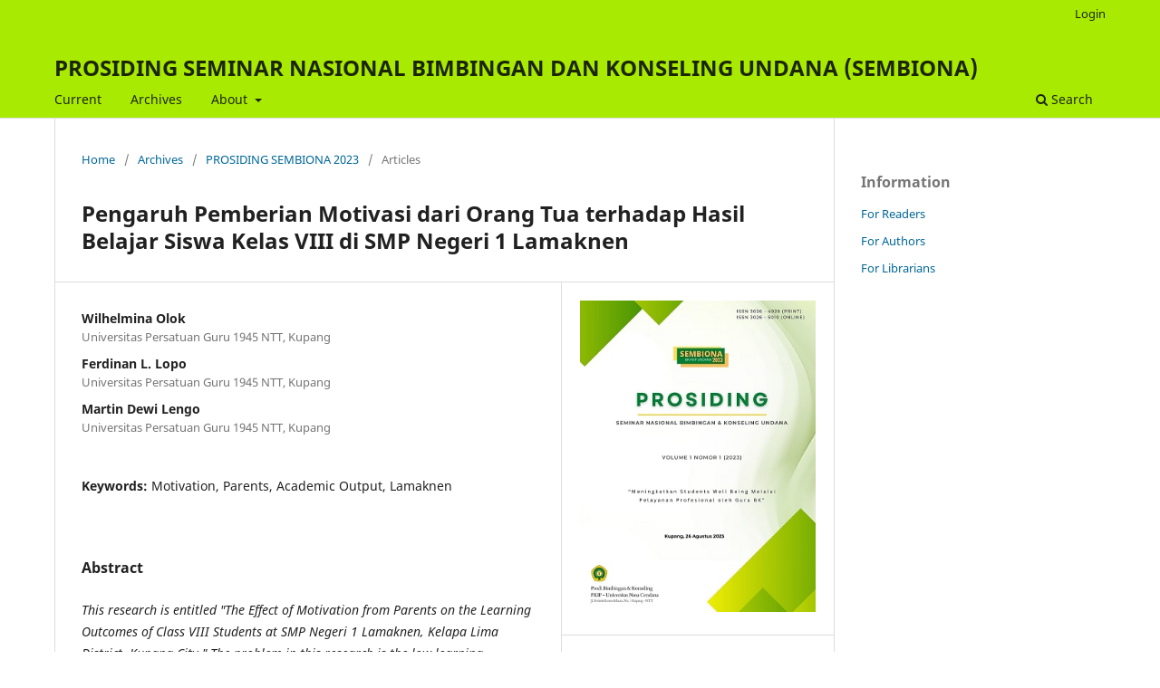

--- FILE ---
content_type: text/html; charset=utf-8
request_url: https://conference.undana.ac.id/sembiona/article/view/383
body_size: 5462
content:
<!DOCTYPE html>
<html lang="en-US" xml:lang="en-US">
<head>
	<meta charset="utf-8">
	<meta name="viewport" content="width=device-width, initial-scale=1.0">
	<title>
		Pengaruh Pemberian Motivasi dari Orang Tua terhadap Hasil Belajar Siswa Kelas VIII di SMP Negeri 1 Lamaknen 
							| PROSIDING SEMINAR NASIONAL BIMBINGAN DAN KONSELING UNDANA (SEMBIONA)
			</title>

	
<meta name="generator" content="Open Journal Systems 3.3.0.17">
<meta name="google-site-verification" content="5K2k4-QbWZHh9WeSAsf79RyLZqndeeuNM8gjNzOVfeQ" />
<link rel="schema.DC" href="http://purl.org/dc/elements/1.1/" />
<meta name="DC.Creator.PersonalName" content="Wilhelmina Olok"/>
<meta name="DC.Creator.PersonalName" content="Ferdinan L. Lopo"/>
<meta name="DC.Creator.PersonalName" content="Martin Dewi Lengo"/>
<meta name="DC.Date.created" scheme="ISO8601" content="2023-10-21"/>
<meta name="DC.Date.dateSubmitted" scheme="ISO8601" content="2023-10-21"/>
<meta name="DC.Date.issued" scheme="ISO8601" content="2023-10-20"/>
<meta name="DC.Date.modified" scheme="ISO8601" content="2023-10-21"/>
<meta name="DC.Description" xml:lang="en" content="This research is entitled &quot;The Effect of Motivation from Parents on the Learning Outcomes of Class VIII Students at SMP Negeri 1 Lamaknen, Kelapa Lima District, Kupang City.&quot; The problem in this research is the low learning outcomes of students, where the average score of most students is below the minimum completeness criteria. (KKM) which is thought to be caused by a lack of motivation from parents in the form of parental ability, availability of facilities and provision of incentives (prizes). State Middle School 1 students Lamaknen in an effort to obtain data the author used interviews, documentation and questionnaires. This research was conducted at SMP Negeri 1 Lamaknen, the population in this study was students from class VIII A – E, totaling 100 people. In this research, statistical analysis techniques were used (t test and F test). The results of the research analysis show that parental ability (X1), availability of facilities (X2) and provision of incentives (prizes) (X3) influence student learning outcomes. partially proven by the t test with an error rate of 5%, we obtain ttable = O.677. Proving that the value of tcount &amp;gt; ttable where the value of tcount for parental ability = 3.00 the value of tcount for the availability of learning facilities = 15,699 and the value of tcount for giving incentives (prizes) = 34,384. The results of the F test show the simultaneous influence of parental motivation on student learning outcomes. The magnitude of the influence of parents' abilities on student learning outcomes is proven by Ftable with dk numerator (3) and dk denominator N-m-1, namely 100-3-1 = 96 Ftable value at an error rate of 5% = 4.04, proving that the Fcount value &amp;gt; Ftable ie &amp;gt; 4.04"/>
<meta name="DC.Format" scheme="IMT" content="application/pdf"/>
<meta name="DC.Identifier" content="383"/>
<meta name="DC.Identifier.pageNumber" content="63-68"/>
<meta name="DC.Identifier.URI" content="https://conference.undana.ac.id/sembiona/article/view/383"/>
<meta name="DC.Language" scheme="ISO639-1" content="en"/>
<meta name="DC.Rights" content="Copyright (c) 2023 PROSIDING SEMINAR NASIONAL BIMBINGAN DAN KONSELING UNDANA (SEMBIONA)"/>
<meta name="DC.Rights" content=""/>
<meta name="DC.Source" content="PROSIDING SEMINAR NASIONAL BIMBINGAN DAN KONSELING UNDANA (SEMBIONA)"/>
<meta name="DC.Source.ISSN" content="3026-5010"/>
<meta name="DC.Source.URI" content="https://conference.undana.ac.id/sembiona"/>
<meta name="DC.Subject" xml:lang="en" content="Motivation"/>
<meta name="DC.Subject" xml:lang="en" content="Parents"/>
<meta name="DC.Subject" xml:lang="en" content="Academic Output"/>
<meta name="DC.Subject" xml:lang="en" content="Lamaknen"/>
<meta name="DC.Title" content="Pengaruh Pemberian Motivasi dari Orang Tua terhadap Hasil Belajar Siswa Kelas VIII di SMP Negeri 1 Lamaknen "/>
<meta name="DC.Type" content="Text.Serial.Journal"/>
<meta name="DC.Type.articleType" content="Articles"/>
<meta name="gs_meta_revision" content="1.1"/>
<meta name="citation_journal_title" content="PROSIDING SEMINAR NASIONAL BIMBINGAN DAN KONSELING UNDANA (SEMBIONA)"/>
<meta name="citation_journal_abbrev" content="SEMBIONA"/>
<meta name="citation_issn" content="3026-5010"/> 
<meta name="citation_author" content="Wilhelmina Olok"/>
<meta name="citation_author_institution" content="Universitas Persatuan Guru 1945 NTT, Kupang"/>
<meta name="citation_author" content="Ferdinan L. Lopo"/>
<meta name="citation_author_institution" content="Universitas Persatuan Guru 1945 NTT, Kupang"/>
<meta name="citation_author" content="Martin Dewi Lengo"/>
<meta name="citation_author_institution" content="Universitas Persatuan Guru 1945 NTT, Kupang"/>
<meta name="citation_title" content="Pengaruh Pemberian Motivasi dari Orang Tua terhadap Hasil Belajar Siswa Kelas VIII di SMP Negeri 1 Lamaknen "/>
<meta name="citation_language" content="en"/>
<meta name="citation_date" content="2023/10/21"/>
<meta name="citation_firstpage" content="63"/>
<meta name="citation_lastpage" content="68"/>
<meta name="citation_abstract_html_url" content="https://conference.undana.ac.id/sembiona/article/view/383"/>
<meta name="citation_keywords" xml:lang="en" content="Motivation"/>
<meta name="citation_keywords" xml:lang="en" content="Parents"/>
<meta name="citation_keywords" xml:lang="en" content="Academic Output"/>
<meta name="citation_keywords" xml:lang="en" content="Lamaknen"/>
<meta name="citation_pdf_url" content="https://conference.undana.ac.id/sembiona/article/download/383/326"/>
<meta name="citation_reference" content="A.M. Sardiman, 2015, Interaksi dan Motivasi Belajar Mengajar, Jakarta: PT RajaGrafindo"/>
<meta name="citation_reference" content="Arikunto Suharsimi, 2016. Prosedur Penelitian, Bandung; Rineka Cipta."/>
<meta name="citation_reference" content="Djamarah,Syaiful Bahri.2020.Strategi Belajar Mengajar. Jakarta: Rineka Cipta."/>
<meta name="citation_reference" content="Darsono, Max. dkk. 2000. Belajar dan Pembelajaran. Semarang:IKIP Semarang."/>
<meta name="citation_reference" content="Dimyati. 2020. Psikologi Pendidikan Suatu Pendekatan Terapan. Yogyakarta."/>
<meta name="citation_reference" content="Dimyati dan Mudjiono. 2016. Belajar dan Pembelajaran. Jakarta. Rineka Cipta"/>
<meta name="citation_reference" content="Mohammad Surya. 2014. Psikologi Pendidikan. Bandung."/>
<meta name="citation_reference" content="Naluk, L. M. A., Lohmay, I., Nalle, A. P., &amp; Saba, K. R. (2023). Penerapan Konseling Kelompok untuk Meningkatkan Minat Membaca Siswa Kelas VIII SMP Negeri 12 Kota Kupang. Jurnal Bimbingan Konseling Flobamora, 1(1)."/>
<meta name="citation_reference" content="Nubatonis, N., Lohmay, I., Indrawan, P. A., &amp; Apriliana, I. P. A. (2023). Pelaksanaan Kegiatan Kunjungan Rumah (Home Visit) di SMP Negeri Tumu Kabupaten Timor Tengah Selatan. Jurnal Bimbingan Konseling Flobamora, 1(2)."/>
<meta name="citation_reference" content="Sugiyono. 2017. Metode Penelitian pendidikan. Bandung: CV Alfabeta"/>
<meta name="citation_reference" content="Slameto (20.10: 54). Faktor- Faktor Yang Mempengaruhinya. Jakarta:Rineka Cipta"/>
<meta name="citation_reference" content="Suryabrata, Sumadi. 1m987. Psikologi Pendidikan. Jakarta: CV. Rajawali"/>
<meta name="citation_reference" content="Sardiman,A.M.2016. Interaksidan Motivasi Belajar Mengajar. Jakarta: Grafindo"/>
	<link rel="stylesheet" href="https://conference.undana.ac.id/sembiona/$$$call$$$/page/page/css?name=stylesheet" type="text/css" /><link rel="stylesheet" href="https://conference.undana.ac.id/sembiona/$$$call$$$/page/page/css?name=font" type="text/css" /><link rel="stylesheet" href="https://conference.undana.ac.id/lib/pkp/styles/fontawesome/fontawesome.css?v=3.3.0.17" type="text/css" />
</head>
<body class="pkp_page_article pkp_op_view" dir="ltr">

	<div class="pkp_structure_page">

				<header class="pkp_structure_head" id="headerNavigationContainer" role="banner">
						
 <nav class="cmp_skip_to_content" aria-label="Jump to content links">
	<a href="#pkp_content_main">Skip to main content</a>
	<a href="#siteNav">Skip to main navigation menu</a>
		<a href="#pkp_content_footer">Skip to site footer</a>
</nav>

			<div class="pkp_head_wrapper">

				<div class="pkp_site_name_wrapper">
					<button class="pkp_site_nav_toggle">
						<span>Open Menu</span>
					</button>
										<div class="pkp_site_name">
																<a href="						https://conference.undana.ac.id/sembiona/index
					" class="is_text">PROSIDING SEMINAR NASIONAL BIMBINGAN DAN KONSELING UNDANA (SEMBIONA)</a>
										</div>
				</div>

				
				<nav class="pkp_site_nav_menu" aria-label="Site Navigation">
					<a id="siteNav"></a>
					<div class="pkp_navigation_primary_row">
						<div class="pkp_navigation_primary_wrapper">
																				<ul id="navigationPrimary" class="pkp_navigation_primary pkp_nav_list">
								<li class="">
				<a href="https://conference.undana.ac.id/sembiona/issue/current">
					Current
				</a>
							</li>
								<li class="">
				<a href="https://conference.undana.ac.id/sembiona/issue/archive">
					Archives
				</a>
							</li>
															<li class="">
				<a href="https://conference.undana.ac.id/sembiona/about">
					About
				</a>
									<ul>
																					<li class="">
									<a href="https://conference.undana.ac.id/sembiona/about">
										About the Journal
									</a>
								</li>
																												<li class="">
									<a href="https://conference.undana.ac.id/sembiona/about/submissions">
										Submissions
									</a>
								</li>
																												<li class="">
									<a href="https://conference.undana.ac.id/sembiona/about/editorialTeam">
										Editorial Team
									</a>
								</li>
																												<li class="">
									<a href="https://conference.undana.ac.id/sembiona/about/privacy">
										Privacy Statement
									</a>
								</li>
																												<li class="">
									<a href="https://conference.undana.ac.id/sembiona/about/contact">
										Contact
									</a>
								</li>
																		</ul>
							</li>
			</ul>

				

																						<div class="pkp_navigation_search_wrapper">
									<a href="https://conference.undana.ac.id/sembiona/search" class="pkp_search pkp_search_desktop">
										<span class="fa fa-search" aria-hidden="true"></span>
										Search
									</a>
								</div>
													</div>
					</div>
					<div class="pkp_navigation_user_wrapper" id="navigationUserWrapper">
							<ul id="navigationUser" class="pkp_navigation_user pkp_nav_list">
															<li class="profile">
				<a href="https://conference.undana.ac.id/sembiona/login">
					Login
				</a>
							</li>
										</ul>

					</div>
				</nav>
			</div><!-- .pkp_head_wrapper -->
		</header><!-- .pkp_structure_head -->

						<div class="pkp_structure_content has_sidebar">
			<div class="pkp_structure_main" role="main">
				<a id="pkp_content_main"></a>

<div class="page page_article">
			<nav class="cmp_breadcrumbs" role="navigation" aria-label="You are here:">
	<ol>
		<li>
			<a href="https://conference.undana.ac.id/sembiona/index">
				Home
			</a>
			<span class="separator">/</span>
		</li>
		<li>
			<a href="https://conference.undana.ac.id/sembiona/issue/archive">
				Archives
			</a>
			<span class="separator">/</span>
		</li>
					<li>
				<a href="https://conference.undana.ac.id/sembiona/issue/view/11">
					PROSIDING SEMBIONA 2023
				</a>
				<span class="separator">/</span>
			</li>
				<li class="current" aria-current="page">
			<span aria-current="page">
									Articles
							</span>
		</li>
	</ol>
</nav>
	
		  	 <article class="obj_article_details">

		
	<h1 class="page_title">
		Pengaruh Pemberian Motivasi dari Orang Tua terhadap Hasil Belajar Siswa Kelas VIII di SMP Negeri 1 Lamaknen 
	</h1>

	
	<div class="row">
		<div class="main_entry">

							<section class="item authors">
					<h2 class="pkp_screen_reader">Authors</h2>
					<ul class="authors">
											<li>
							<span class="name">
								Wilhelmina Olok
							</span>
															<span class="affiliation">
									Universitas Persatuan Guru 1945 NTT, Kupang
																	</span>
																				</li>
											<li>
							<span class="name">
								Ferdinan L. Lopo
							</span>
															<span class="affiliation">
									Universitas Persatuan Guru 1945 NTT, Kupang
																	</span>
																				</li>
											<li>
							<span class="name">
								Martin Dewi Lengo
							</span>
															<span class="affiliation">
									Universitas Persatuan Guru 1945 NTT, Kupang
																	</span>
																				</li>
										</ul>
				</section>
			
																					
									<section class="item keywords">
				<h2 class="label">
										Keywords:
				</h2>
				<span class="value">
											Motivation, 											Parents, 											Academic Output, 											Lamaknen									</span>
			</section>
			
										<section class="item abstract">
					<h2 class="label">Abstract</h2>
					<p><em>This research is entitled "The Effect of Motivation from Parents on the Learning Outcomes of Class VIII Students at SMP Negeri 1 Lamaknen, Kelapa Lima District, Kupang City." The problem in this research is the low learning outcomes of students, where the average score of most students is below the minimum completeness criteria. (KKM) which is thought to be caused by a lack of motivation from parents in the form of parental ability, availability of facilities and provision of incentives (prizes). State Middle School 1 students Lamaknen in an effort to obtain data the author used interviews, documentation and questionnaires. This research was conducted at SMP Negeri 1 Lamaknen, the population in this study was students from class VIII A – E, totaling 100 people. In this research, statistical analysis techniques were used (t test and F test). The results of the research analysis show that parental ability (X1), availability of facilities (X2) and provision of incentives (prizes) (X3) influence student learning outcomes. partially proven by the t test with an error rate of 5%, we obtain ttable = O.677. Proving that the value of tcount &gt; ttable where the value of tcount for parental ability = 3.00 the value of tcount for the availability of learning facilities = 15,699 and the value of tcount for giving incentives (prizes) = 34,384. The results of the F test show the simultaneous influence of parental motivation on student learning outcomes. The magnitude of the influence of parents' abilities on student learning outcomes is proven by Ftable with dk numerator (3) and dk denominator N-m-1, namely 100-3-1 = 96 Ftable value at an error rate of 5% = 4.04, proving that the Fcount value &gt; Ftable ie &gt; 4.04</em></p>
				</section>
			
			

																																	
										<section class="item references">
					<h2 class="label">
						References
					</h2>
					<div class="value">
																					<p>A.M. Sardiman, 2015, Interaksi dan Motivasi Belajar Mengajar, Jakarta: PT RajaGrafindo </p>
															<p>Arikunto Suharsimi, 2016. Prosedur Penelitian, Bandung; Rineka Cipta. </p>
															<p>Djamarah,Syaiful Bahri.2020.Strategi Belajar Mengajar. Jakarta: Rineka Cipta. </p>
															<p>Darsono, Max. dkk. 2000. Belajar dan Pembelajaran. Semarang:IKIP Semarang. </p>
															<p>Dimyati. 2020. Psikologi Pendidikan Suatu Pendekatan Terapan. Yogyakarta. </p>
															<p>Dimyati dan Mudjiono. 2016. Belajar dan Pembelajaran. Jakarta. Rineka Cipta </p>
															<p>Mohammad Surya. 2014. Psikologi Pendidikan. Bandung. </p>
															<p>Naluk, L. M. A., Lohmay, I., Nalle, A. P., &amp; Saba, K. R. (2023). Penerapan Konseling Kelompok untuk Meningkatkan Minat Membaca Siswa Kelas VIII SMP Negeri 12 Kota Kupang. Jurnal Bimbingan Konseling Flobamora, 1(1). </p>
															<p>Nubatonis, N., Lohmay, I., Indrawan, P. A., &amp; Apriliana, I. P. A. (2023). Pelaksanaan Kegiatan Kunjungan Rumah (Home Visit) di SMP Negeri Tumu Kabupaten Timor Tengah Selatan. Jurnal Bimbingan Konseling Flobamora, 1(2). </p>
															<p>Sugiyono. 2017. Metode Penelitian pendidikan. Bandung: CV Alfabeta </p>
															<p>Slameto (20.10: 54). Faktor- Faktor Yang Mempengaruhinya. Jakarta:Rineka Cipta </p>
															<p>Suryabrata, Sumadi. 1m987. Psikologi Pendidikan. Jakarta: CV. Rajawali </p>
															<p>Sardiman,A.M.2016. Interaksidan Motivasi Belajar Mengajar. Jakarta: Grafindo </p>
																		</div>
				</section>
			
		</div><!-- .main_entry -->

		<div class="entry_details">

										<div class="item cover_image">
					<div class="sub_item">
													<a href="https://conference.undana.ac.id/sembiona/issue/view/11">
								<img src="https://conference.undana.ac.id/public/journals/10/cover_issue_11_en_US.jpg" alt="">
							</a>
											</div>
				</div>
			
										<div class="item galleys">
					<h2 class="pkp_screen_reader">
						Downloads
					</h2>
					<ul class="value galleys_links">
													<li>
								
	
							

<a class="obj_galley_link pdf" href="https://conference.undana.ac.id/sembiona/article/view/383/326">

		
	PDF (63-68)

	</a>
							</li>
											</ul>
				</div>
						
						<div class="item published">
				<section class="sub_item">
					<h2 class="label">
						Published
					</h2>
					<div class="value">
																			<span>2023-10-21</span>
																	</div>
				</section>
							</div>
			
						
										<div class="item issue">

											<section class="sub_item">
							<h2 class="label">
								Issue
							</h2>
							<div class="value">
								<a class="title" href="https://conference.undana.ac.id/sembiona/issue/view/11">
									PROSIDING SEMBIONA 2023
								</a>
							</div>
						</section>
					
											<section class="sub_item">
							<h2 class="label">
								Section
							</h2>
							<div class="value">
								Articles
							</div>
						</section>
					
									</div>
			
															
						
			

		</div><!-- .entry_details -->
	</div><!-- .row -->

</article>

	

</div><!-- .page -->

	</div><!-- pkp_structure_main -->

									<div class="pkp_structure_sidebar left" role="complementary" aria-label="Sidebar">
				<div class="pkp_block block_information">
	<h2 class="title">Information</h2>
	<div class="content">
		<ul>
							<li>
					<a href="https://conference.undana.ac.id/sembiona/information/readers">
						For Readers
					</a>
				</li>
										<li>
					<a href="https://conference.undana.ac.id/sembiona/information/authors">
						For Authors
					</a>
				</li>
										<li>
					<a href="https://conference.undana.ac.id/sembiona/information/librarians">
						For Librarians
					</a>
				</li>
					</ul>
	</div>
</div>

			</div><!-- pkp_sidebar.left -->
			</div><!-- pkp_structure_content -->

<div class="pkp_structure_footer_wrapper" role="contentinfo">
	<a id="pkp_content_footer"></a>

	<div class="pkp_structure_footer">

					<div class="pkp_footer_content">
				<p>Diterbitkan oleh:</p>
<p><strong>Program Studi Bimbingan Konseling</strong></p>
<p><strong>FKIP - Universitas Nusa Cendana</strong></p>
<p><em>Jalan Perintis Kemerdekaan No. 1 Kelapa Lima, Kota Kupang - Nusa Tenggara Timur</em></p>
<p><em>More info: info.bk@undana.ac.id</em></p>
			</div>
		
		<div class="pkp_brand_footer" role="complementary">
			<a href="https://conference.undana.ac.id/sembiona/about/aboutThisPublishingSystem">
				<img alt="More information about the publishing system, Platform and Workflow by OJS/PKP." src="https://conference.undana.ac.id/templates/images/ojs_brand.png">
			</a>
		</div>
	</div>
</div><!-- pkp_structure_footer_wrapper -->

</div><!-- pkp_structure_page -->

<script src="https://conference.undana.ac.id/lib/pkp/lib/vendor/components/jquery/jquery.min.js?v=3.3.0.17" type="text/javascript"></script><script src="https://conference.undana.ac.id/lib/pkp/lib/vendor/components/jqueryui/jquery-ui.min.js?v=3.3.0.17" type="text/javascript"></script><script src="https://conference.undana.ac.id/plugins/themes/default/js/lib/popper/popper.js?v=3.3.0.17" type="text/javascript"></script><script src="https://conference.undana.ac.id/plugins/themes/default/js/lib/bootstrap/util.js?v=3.3.0.17" type="text/javascript"></script><script src="https://conference.undana.ac.id/plugins/themes/default/js/lib/bootstrap/dropdown.js?v=3.3.0.17" type="text/javascript"></script><script src="https://conference.undana.ac.id/plugins/themes/default/js/main.js?v=3.3.0.17" type="text/javascript"></script>


</body>
</html>
